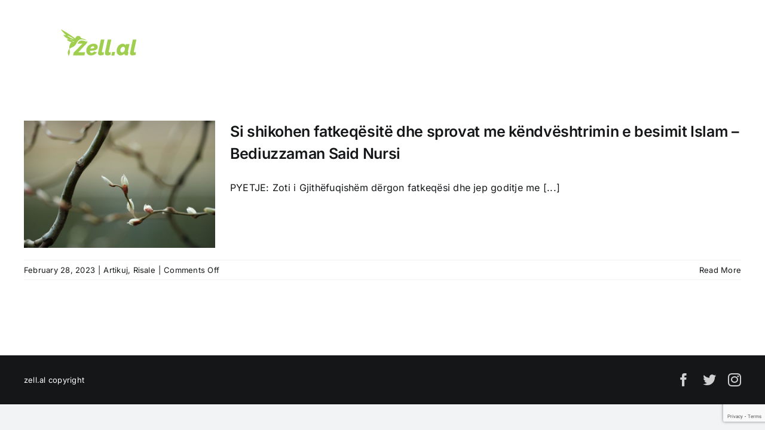

--- FILE ---
content_type: text/html; charset=utf-8
request_url: https://www.google.com/recaptcha/api2/anchor?ar=1&k=6Lc-mCArAAAAAJTh5jU4KZz-1tnnqnR8CVa0nDfQ&co=aHR0cDovL3plbGwuYWw6ODA.&hl=en&v=TkacYOdEJbdB_JjX802TMer9&size=invisible&anchor-ms=20000&execute-ms=15000&cb=ff21gzeu0tkf
body_size: 45355
content:
<!DOCTYPE HTML><html dir="ltr" lang="en"><head><meta http-equiv="Content-Type" content="text/html; charset=UTF-8">
<meta http-equiv="X-UA-Compatible" content="IE=edge">
<title>reCAPTCHA</title>
<style type="text/css">
/* cyrillic-ext */
@font-face {
  font-family: 'Roboto';
  font-style: normal;
  font-weight: 400;
  src: url(//fonts.gstatic.com/s/roboto/v18/KFOmCnqEu92Fr1Mu72xKKTU1Kvnz.woff2) format('woff2');
  unicode-range: U+0460-052F, U+1C80-1C8A, U+20B4, U+2DE0-2DFF, U+A640-A69F, U+FE2E-FE2F;
}
/* cyrillic */
@font-face {
  font-family: 'Roboto';
  font-style: normal;
  font-weight: 400;
  src: url(//fonts.gstatic.com/s/roboto/v18/KFOmCnqEu92Fr1Mu5mxKKTU1Kvnz.woff2) format('woff2');
  unicode-range: U+0301, U+0400-045F, U+0490-0491, U+04B0-04B1, U+2116;
}
/* greek-ext */
@font-face {
  font-family: 'Roboto';
  font-style: normal;
  font-weight: 400;
  src: url(//fonts.gstatic.com/s/roboto/v18/KFOmCnqEu92Fr1Mu7mxKKTU1Kvnz.woff2) format('woff2');
  unicode-range: U+1F00-1FFF;
}
/* greek */
@font-face {
  font-family: 'Roboto';
  font-style: normal;
  font-weight: 400;
  src: url(//fonts.gstatic.com/s/roboto/v18/KFOmCnqEu92Fr1Mu4WxKKTU1Kvnz.woff2) format('woff2');
  unicode-range: U+0370-0377, U+037A-037F, U+0384-038A, U+038C, U+038E-03A1, U+03A3-03FF;
}
/* vietnamese */
@font-face {
  font-family: 'Roboto';
  font-style: normal;
  font-weight: 400;
  src: url(//fonts.gstatic.com/s/roboto/v18/KFOmCnqEu92Fr1Mu7WxKKTU1Kvnz.woff2) format('woff2');
  unicode-range: U+0102-0103, U+0110-0111, U+0128-0129, U+0168-0169, U+01A0-01A1, U+01AF-01B0, U+0300-0301, U+0303-0304, U+0308-0309, U+0323, U+0329, U+1EA0-1EF9, U+20AB;
}
/* latin-ext */
@font-face {
  font-family: 'Roboto';
  font-style: normal;
  font-weight: 400;
  src: url(//fonts.gstatic.com/s/roboto/v18/KFOmCnqEu92Fr1Mu7GxKKTU1Kvnz.woff2) format('woff2');
  unicode-range: U+0100-02BA, U+02BD-02C5, U+02C7-02CC, U+02CE-02D7, U+02DD-02FF, U+0304, U+0308, U+0329, U+1D00-1DBF, U+1E00-1E9F, U+1EF2-1EFF, U+2020, U+20A0-20AB, U+20AD-20C0, U+2113, U+2C60-2C7F, U+A720-A7FF;
}
/* latin */
@font-face {
  font-family: 'Roboto';
  font-style: normal;
  font-weight: 400;
  src: url(//fonts.gstatic.com/s/roboto/v18/KFOmCnqEu92Fr1Mu4mxKKTU1Kg.woff2) format('woff2');
  unicode-range: U+0000-00FF, U+0131, U+0152-0153, U+02BB-02BC, U+02C6, U+02DA, U+02DC, U+0304, U+0308, U+0329, U+2000-206F, U+20AC, U+2122, U+2191, U+2193, U+2212, U+2215, U+FEFF, U+FFFD;
}
/* cyrillic-ext */
@font-face {
  font-family: 'Roboto';
  font-style: normal;
  font-weight: 500;
  src: url(//fonts.gstatic.com/s/roboto/v18/KFOlCnqEu92Fr1MmEU9fCRc4AMP6lbBP.woff2) format('woff2');
  unicode-range: U+0460-052F, U+1C80-1C8A, U+20B4, U+2DE0-2DFF, U+A640-A69F, U+FE2E-FE2F;
}
/* cyrillic */
@font-face {
  font-family: 'Roboto';
  font-style: normal;
  font-weight: 500;
  src: url(//fonts.gstatic.com/s/roboto/v18/KFOlCnqEu92Fr1MmEU9fABc4AMP6lbBP.woff2) format('woff2');
  unicode-range: U+0301, U+0400-045F, U+0490-0491, U+04B0-04B1, U+2116;
}
/* greek-ext */
@font-face {
  font-family: 'Roboto';
  font-style: normal;
  font-weight: 500;
  src: url(//fonts.gstatic.com/s/roboto/v18/KFOlCnqEu92Fr1MmEU9fCBc4AMP6lbBP.woff2) format('woff2');
  unicode-range: U+1F00-1FFF;
}
/* greek */
@font-face {
  font-family: 'Roboto';
  font-style: normal;
  font-weight: 500;
  src: url(//fonts.gstatic.com/s/roboto/v18/KFOlCnqEu92Fr1MmEU9fBxc4AMP6lbBP.woff2) format('woff2');
  unicode-range: U+0370-0377, U+037A-037F, U+0384-038A, U+038C, U+038E-03A1, U+03A3-03FF;
}
/* vietnamese */
@font-face {
  font-family: 'Roboto';
  font-style: normal;
  font-weight: 500;
  src: url(//fonts.gstatic.com/s/roboto/v18/KFOlCnqEu92Fr1MmEU9fCxc4AMP6lbBP.woff2) format('woff2');
  unicode-range: U+0102-0103, U+0110-0111, U+0128-0129, U+0168-0169, U+01A0-01A1, U+01AF-01B0, U+0300-0301, U+0303-0304, U+0308-0309, U+0323, U+0329, U+1EA0-1EF9, U+20AB;
}
/* latin-ext */
@font-face {
  font-family: 'Roboto';
  font-style: normal;
  font-weight: 500;
  src: url(//fonts.gstatic.com/s/roboto/v18/KFOlCnqEu92Fr1MmEU9fChc4AMP6lbBP.woff2) format('woff2');
  unicode-range: U+0100-02BA, U+02BD-02C5, U+02C7-02CC, U+02CE-02D7, U+02DD-02FF, U+0304, U+0308, U+0329, U+1D00-1DBF, U+1E00-1E9F, U+1EF2-1EFF, U+2020, U+20A0-20AB, U+20AD-20C0, U+2113, U+2C60-2C7F, U+A720-A7FF;
}
/* latin */
@font-face {
  font-family: 'Roboto';
  font-style: normal;
  font-weight: 500;
  src: url(//fonts.gstatic.com/s/roboto/v18/KFOlCnqEu92Fr1MmEU9fBBc4AMP6lQ.woff2) format('woff2');
  unicode-range: U+0000-00FF, U+0131, U+0152-0153, U+02BB-02BC, U+02C6, U+02DA, U+02DC, U+0304, U+0308, U+0329, U+2000-206F, U+20AC, U+2122, U+2191, U+2193, U+2212, U+2215, U+FEFF, U+FFFD;
}
/* cyrillic-ext */
@font-face {
  font-family: 'Roboto';
  font-style: normal;
  font-weight: 900;
  src: url(//fonts.gstatic.com/s/roboto/v18/KFOlCnqEu92Fr1MmYUtfCRc4AMP6lbBP.woff2) format('woff2');
  unicode-range: U+0460-052F, U+1C80-1C8A, U+20B4, U+2DE0-2DFF, U+A640-A69F, U+FE2E-FE2F;
}
/* cyrillic */
@font-face {
  font-family: 'Roboto';
  font-style: normal;
  font-weight: 900;
  src: url(//fonts.gstatic.com/s/roboto/v18/KFOlCnqEu92Fr1MmYUtfABc4AMP6lbBP.woff2) format('woff2');
  unicode-range: U+0301, U+0400-045F, U+0490-0491, U+04B0-04B1, U+2116;
}
/* greek-ext */
@font-face {
  font-family: 'Roboto';
  font-style: normal;
  font-weight: 900;
  src: url(//fonts.gstatic.com/s/roboto/v18/KFOlCnqEu92Fr1MmYUtfCBc4AMP6lbBP.woff2) format('woff2');
  unicode-range: U+1F00-1FFF;
}
/* greek */
@font-face {
  font-family: 'Roboto';
  font-style: normal;
  font-weight: 900;
  src: url(//fonts.gstatic.com/s/roboto/v18/KFOlCnqEu92Fr1MmYUtfBxc4AMP6lbBP.woff2) format('woff2');
  unicode-range: U+0370-0377, U+037A-037F, U+0384-038A, U+038C, U+038E-03A1, U+03A3-03FF;
}
/* vietnamese */
@font-face {
  font-family: 'Roboto';
  font-style: normal;
  font-weight: 900;
  src: url(//fonts.gstatic.com/s/roboto/v18/KFOlCnqEu92Fr1MmYUtfCxc4AMP6lbBP.woff2) format('woff2');
  unicode-range: U+0102-0103, U+0110-0111, U+0128-0129, U+0168-0169, U+01A0-01A1, U+01AF-01B0, U+0300-0301, U+0303-0304, U+0308-0309, U+0323, U+0329, U+1EA0-1EF9, U+20AB;
}
/* latin-ext */
@font-face {
  font-family: 'Roboto';
  font-style: normal;
  font-weight: 900;
  src: url(//fonts.gstatic.com/s/roboto/v18/KFOlCnqEu92Fr1MmYUtfChc4AMP6lbBP.woff2) format('woff2');
  unicode-range: U+0100-02BA, U+02BD-02C5, U+02C7-02CC, U+02CE-02D7, U+02DD-02FF, U+0304, U+0308, U+0329, U+1D00-1DBF, U+1E00-1E9F, U+1EF2-1EFF, U+2020, U+20A0-20AB, U+20AD-20C0, U+2113, U+2C60-2C7F, U+A720-A7FF;
}
/* latin */
@font-face {
  font-family: 'Roboto';
  font-style: normal;
  font-weight: 900;
  src: url(//fonts.gstatic.com/s/roboto/v18/KFOlCnqEu92Fr1MmYUtfBBc4AMP6lQ.woff2) format('woff2');
  unicode-range: U+0000-00FF, U+0131, U+0152-0153, U+02BB-02BC, U+02C6, U+02DA, U+02DC, U+0304, U+0308, U+0329, U+2000-206F, U+20AC, U+2122, U+2191, U+2193, U+2212, U+2215, U+FEFF, U+FFFD;
}

</style>
<link rel="stylesheet" type="text/css" href="https://www.gstatic.com/recaptcha/releases/TkacYOdEJbdB_JjX802TMer9/styles__ltr.css">
<script nonce="yuNZ9Zf-R_OvfWd3TEamvw" type="text/javascript">window['__recaptcha_api'] = 'https://www.google.com/recaptcha/api2/';</script>
<script type="text/javascript" src="https://www.gstatic.com/recaptcha/releases/TkacYOdEJbdB_JjX802TMer9/recaptcha__en.js" nonce="yuNZ9Zf-R_OvfWd3TEamvw">
      
    </script></head>
<body><div id="rc-anchor-alert" class="rc-anchor-alert"></div>
<input type="hidden" id="recaptcha-token" value="[base64]">
<script type="text/javascript" nonce="yuNZ9Zf-R_OvfWd3TEamvw">
      recaptcha.anchor.Main.init("[\x22ainput\x22,[\x22bgdata\x22,\x22\x22,\[base64]/[base64]/[base64]/[base64]/[base64]/[base64]/[base64]/[base64]/[base64]/[base64]/[base64]/[base64]/[base64]/[base64]/[base64]\\u003d\\u003d\x22,\[base64]\\u003d\\u003d\x22,\x22wrMXMMOyI8OYw5nDrCTCtsOEwqHCvmbDpD0HRcO4ScKhc8Khw5gwwq/DoicOBsO2w4nCn1c+G8OxwrDDu8OQKMK3w53DlsOnw51pak9swooHNcK3w5rDsiQwwqvDnnPCiQLDtsKWw4MPZ8KTwqVSJi5/w53DpEtwTWUeZ8KXUcO6XhTChnzCkmsrJgsUw7jCglIJI8KED8O1ZCHDj05TDcKXw7MsRMOPwqVyecKLwrTCg1IdQl9ODDsNEcKCw7TDrsKzfMKsw5l3w5HCvDTCqhJNw5/CvXrCjsKWwrs3wrHDmkXCtlJvwqoUw7TDvBAtwoQrw5/Ch0vCvSVFMW5mSTh5wrfCt8OLIMKLViABaMOpwp/CmsOrw63CrsOTwqwVPSnDqRUZw5AybcOfwpHDu3bDncK3w5Y0w5HCgcKbeAHCtcKYw5XDuWkZAnXChMOFwpZnCFJ4dMOcw6rCusOTGF0jwq/Cv8Oow4zCqMKlwrkLGMO7asOaw4Mcw5TDnHx/dR5xFcOYbmHCv8OsXmB8w47CgsKZw55jHwHCogLCq8OlKsOpUxnCnxxqw5ggMm/DkMOaYsKTA0xwZsKDHFxDwrI8w5HCpsOFQyLCp2pJw4HDrMOTwrMPwp3DrsOWwoHDoVvDsS5JwrTCr8O1wrgHCVtPw6Fgw789w6PCtktLaVHCrCzDiTh9DBw/IsOeW2ktwr90fz9XXS/[base64]/CiMOBTgTDgSBINcKBw7nCtQFLVX/[base64]/Di0wgw4pLHyIrUBp4wrFhw4fCvwLDsyvCnUt3w4IcwpA3w5NvX8KoHlfDlkjDrsKIwo5HNllowq/[base64]/w63CjMKEw7glDsOubnwBeDDDtsOVwohvKGfCkMKWwrJyXgJYwpM4PFXDuhLCmXEzw6/DjE7ChsK1NsKUw4kDwpURSDkzTHVPw53DhiV5w43CgC7CugdAbRTCs8OiX3DClMOPQcOfwoITwqvCtEFYwrMfw5xzw7nChsO3TGXDmMO4w6jDphjDtsOvw7nDtsO6QMKFw7HDgCs3OsOPw4pHPFAAwrLDsw3Dj3gsInjCpi/[base64]/CtgfCsMOgw6HDrcOOwo/[base64]/DqyRMw57DlHYQwqrCg8OVw6XDvg/[base64]/[base64]/DmjITbm/DqgnCnMO2wqUxw6zDqMOxMcOgwrcqwqXCoS1mwqPDumXCplImw5c2woR/acKnQ8KEW8Kyw4hVw6jChAVjwqTDi0NFwqUCw4NFCcOQw54xMMKqB8OUwrVBA8KzJ2rCiwTCocKFw5RlWMO8wp7DpWXDtsKCUcOxOMKdw7o2DT8Owphnwq3DqcOIwqldwq5SEm4kBwzCrMKJTsK/w77Cu8KXw4xWwrslIcK5M0XCtMKfw7vCicOfw7MrFsKiBC/CtsKlw4TCu2ohYsK8NDvCsWPDpMOaezgiw6kdNsO9wrbCmCFyD3BIw43CkQ/[base64]/[base64]/Aj5Sw4LDhT4Jw6fDo8KMwobDiTpuKknDocKjBsKOwppTW2ZZVsK0K8OtDyd5WlfDvsO8W1F1woJMwqEkRsOQw47DnsK8S8OQw5lRUMOIwpPDvmzDuDtJA35uDsOjw7Mmw7x2aFMTw7bCv3bCjMOkDsOsXjHCssK4w5Bbw5IqeMOoAS/Dj1DCnMKTwpAWZsKcfHcmw7TCgsORw5Fvw57DqMKaV8OBVjtJwoRJOWsAwrJrwpvDjQ3DgQzDgMKUwr/Du8OHbirDs8OGcTxhw47CnxBRwow+cC1vw67DtMKVw6TDnsKfVMODwrbCl8OIA8OHbcORQsOJw6sRFsK5EMK6UsOrAUnCm07Co1DCh8OHOxrChsK/WnHDqMOxBMOdFMKcCsO3w4HDsh/[base64]/dlEMwpPCsENvecKxDlfDgMO5YMOVwqEDwoUkwrgbwoTDhjHCjcK3w4Atw5XCt8Kew6J4VzHCkAnCicOnw6UWw6zDvnvDhsOowoLCqn9decOWw5dbw6oFwq1Zb3rCpn5PUxPCjMO1wp3CtV9Ywq4ow4QKwojDo8OJL8KaYSDDtsO+wq/DiMO9DcKoUS/DsxVHYMKSDXpww4DDknDDgMOXwotQBxwGw6k6w6LCi8OWwrHDicKswqkNC8O2w7Rpwq/[base64]/CgMOGB8KlI8Kqb8KDwrXDr8OXBMKqw6TChMOTwp8VRB3Ds3/[base64]/w43DlQMRwpfDjwUgecOKUMKJw7DCrXdkwobDrjsdKgDCpiMrw5Ucw47DiBp7wrwzaVLCocK/wozDp0TDiMONw6kdVcK9M8KvNiB4w5TDu3LCu8KUUD9IOCI0airChAYgSFEgw6YgRB0PWsK7wrMswrzCkcOcw4DDusOLAzgFwofCnMOYMVs8w4zDlUMWa8OSN3p9XBHDtsORw4bCmsOcTMO/Kks+wr5wXx3CpMOLfnrCoMOcNsKqfUDCvMKtMTU5PcOnQkbCv8OudMKbw7vCgAhJw4nCl0R4fcOUL8OjREAUwrLDj29Ow7YFSRk8K34hFsKIdF85w7Ygw7DCrg12cgrCsiTCtcK6dwYtw41xwplvMcOvN0l9w4XDtsK/w6EpwonDh3HDv8O1FRQ7dy8Tw5AfZcK4w7zCigY4w6LChiELfx/DmcO3w7bChMOfwqMXwovDgBhPw5rCpcOCCcKnwrkSwofDojbDpsOMMyZvA8KSwogWTDIYw48BGGkQDMOTBcOHw47DvsOOCwlhLjQ3BsKXw4BAwrdBNTDCsh0kw5jDh0MKw7wfw4vCm0ECanvCn8OHw6dHM8OvwobDuF7DscOUwr3Dj8OWQMOFw4/CrWMXwr9YfsKSw6fDicOrMXsOw6fCimXDncORMRLDjsODwo3DkMO4woXDqDTDqsODw4zCrnwgJhc8dW4yVMKlahQ7YyUidxbCo27CnGZfwpTDmR8SY8Oew4YhwpbCkTfDuz/[base64]/R8OtRMObw4AGDsOsIS7DtMOOG8KQwooPeBzDvsKEw4nDmi3DhHAAVHRpGH83wpbDoVvDlzvDusOgckfDjADDqUHCvxLDicKswo4Nw6c5L10Kwo/[base64]/Cn8KHNMOXwpF8VcOfF8OIDsOFC8KNQ1rCnjxeS8KnVMKlVwcnwq/DtsO6wqczDcODWnzCp8O1w4nCjAU4Q8O2wrBfwowJw4TClk81OMKMwqtIPsOqwrgGVHFpw7LDh8KkNMKUwpDDscKjJ8KLAVnDvMOwwq9mwrDDlMKfwqbDssKbRcO0DRgfw4MZfMKXPsOWcCU/wpgubRDDtkk0OlQ6w7nCgcKaw6daw7DDucKgahbCon/DvsKUEcOjw53Dmm3CjcK4P8OpBMOYa1lWw4ARb8K+DsO5McKQw6jDgAjDrMK5w64/LcOiGUfDoF57w4sTbsOLNyJJRMO1wqRRfHrCvGTDt2zCqEvCrWFYw6wkw6rDmBPCpg8nwo8rw7DCmRXDtcO5d1PCqAjCjMOVwpDDvcKJDHnDr8O9w4B9wp3DuMKhw7rDqT1BLD0aw45tw6AuLh7CigEVwrDCr8O1CDcEAcOGw7zCrnkEwpd8QMOjwpI5bk/[base64]/DuMOWexnDhMOPdkByIyQqw7EPKAUPXcOzRnB0EFZnLhNgZ8OcMsOsP8KvMMK1wqc6GMOQOMOuc1rDlsOMLRTClRPDj8OSa8OLcmJyb8KqbijCqMOMY8Onw7pwYMO/RGzCsnARTMKcw7TDmk3DlcKoDA9ZDjnCnW5hw7UlIMKvw6TDth9OwrIiwr3DrSzCvH3Ct2DDh8OcwppXOsKhPsKFw4tYwqfDixnDg8Kpw53DqMO8CMKEXMOEJTM3wqfCrTzCgQ7DrXF/w41Aw6HCtcOIw5YDIsOKA8Ovw43CvcKuVsKcw6fCmgTDtALChAHChhN1woBkJMOVw7c6EmQqwrzCtUNfRWPDsgzCoMOHV29Nw5fCognDkV8Nw69+w5TDjsOAwrk7d8KTA8OCRcOXw5V3worCtzY4H8KGEcKKw67CnsKbwq/Dp8K/fsKyw7zCosOMw4zCo8Ovw6cEw5dlQD8VOsKqw4XDnsOFHE1CHWMEw54NLDzCv8O1F8O2w7/Dn8OCw4nDssOuHcOiHSDDhMKXBMOrQz/DpMK+wq9VwrXDoMOww4bDgCjCi17DjcK3az/DhXbDiU5cwp/Cg8Kxw6QXwo3Cl8KRPcK6wq3Cs8Kow6h2TMKBw6jDqzjDlmHDnzrDtDfDnsO1CsKzw5nDhMOdwp3CmcKAw5jDqGvChMKUIsOLLy7CksOzDMKNw4kfMRtXCcONTsKldBQUWEbChsK6woHCpsKwwqkgw4BGFBDDll/DtkzDscK3wqTDjEwaw5N3CDA1w7fCsSnDoBE9IFzDgkZNw5nCgVjDo8KWwoDCsWjCuMK0wrpXw6JywodZwoDDrcOWw7HCumE0Nyl/EUQCwrvCncKmwq7ClcO7w77DjUzDqhEZR15qMMK5NkrCnywTw57CmMKGKsOywoldHsKswoTCv8KKwpF/w5HDq8KxwrXDi8KyaMKrXCnCjcKyw7zCoRrDoRfCqcKQwrDDhWd2wrYywqtewq7Dg8K6dhRsHSPDqcK/aCbDmMKQwoXDo2YZwqbDjkPCl8O5wobChBPDvRUuWAAjwqvDiBjDuEhBU8KOwqYmFyXDkBcOFsOPw4bDlXtewoDCqcOkTjnCilzDiMKJS8OrUGPDgcOkEjMEXmwCc3VpwozCrlPCnTBew63Cvy3CgGVzDcKGwoXDnUfDg3FXw7vDn8KDGQ/Ct8OgJ8OBJWE1TjTCpCBJwqQOwpbChAPDlTgaw6LDqcKCQsOdK8Otw7HCncKNw4UvWcOUd8K0fy7CgxnDjl8WEzzDqsOHwpkjfVBEw6DDtlcZZDrCsEsbK8KbA1kew7vCsyvCt3kZw6VQwpkMEz/[base64]/[base64]/w7dGMFzDlnzCsF7CpkbDgDAyVXvDgcOfw4zDosOOwqbCv21oal7CjxlXAMK/w6bCpcKGwqrCmS3CiT46UGwoJ2BmUnTDk07Ci8KBwpPCiMKjOMOXwrbDv8OTZUjDuFfDoyrDvsOtIsOwwqrDpcKNw6/DosKfPjpUwr1RwpXDmVwjwrjCpMOOwpc5w71MwrjCpcKGYH3Dv0/Dt8O9wqoAw5Q8OsKqw6DCl0/Dk8Oaw5PDnsO7YDvDssOIw7jDqSnCt8KBDmrCi0Nbw4PCv8OUwqo5GsOLw63CqWJ9w5B7w73CusKba8OcFj/CosOIPFTDm2EbwqrCijYwwrJHw6sCbW7DqGRnw7RLw7glwqkgwoBgwpU5C0XCqBHCg8Klw63DtsKYw6gfw6x3wo52wofCg8KeCxMDw4sxw59JwoLCpAnDhcKxecKLHmXCnW8zdsONRGNRVMKpwqbDsQfClxEXw6VywprDisKgwpUYT8KZw7NUw5l1ASEgw79BGXo/[base64]/DsBvDlhAbYMOhO8KLw6dwA8Krw75MR2rDunBkwp3DtijClEsjUTDDqMOxHsOZG8OVw4cAw7kwY8OWEWxcwp7DjsO9w4HCiMOXFkYkDsOnTcKOw4TDn8ORA8KLF8KAwp5oP8O1YMO9T8OQMsOgYMOjw4LClhBrwqNZUsK+V10HJcKZwqzDkArCugtaw7fDi1LDgMK/wovCkyLDq8OvwpLDpMKeXsOxLXTCvsOkJcKTATxFB2ZWWFjCo35owqfDo13DujTCh8ONL8K0anQqdGjDkcK9w4t8JCfCncOYwpzDgsKlw50YMsKtwoVDTMKhFMO8c8Ocw5vDmMK4BU/[base64]/w7gow75Nw4HDkXE5wpV1w5HCqcKSNMKsw6lQacK/w4zDsV/CqVgCR25bBsOWRXLDnsK8w6olABzCp8K/cMOoADIvwq5NYChqNwBowrFddTknw59+w7VibsO5wo13U8Oewp3CvnNdFsKYwqrCncKCScKtZ8KnVFTDiMO/wqE8w4VKwocmaMOCw6pNw5fCi8KnEsKvEUXCv8KzwpbDtsKYbMODD8OTw54XwpQATEAVwrDDhcOEwpXClDbDnsK/w6N5w5vDkHXCgRhBJ8OgwoPDrRIKBVbCmloXGMK+LsK8HMOAFFTDijJRwqjCk8OnFFXCkjQ3eMOkFcKZwqUFVH3DvlIQwq7Cn2t/[base64]/[base64]/w4NRwrQpdMKtPygCLBhbZcKOG0LCr8Kbw6pEwrHCrgJ4w5s0wrtQw4FMTTFYHEFqKcOiLFDCtVXDhMKbBntwwrLCiMOgw48bwrDDs2kFaSM2w7vCncK4FMO4dMKsw5B/UWHCmB3ClEMtwrxSFsKsw4/DvMK9LsK9SFDDmsORA8OpLMKRPWnCvcOuw57Ciy3DmytfwqoYasKrwoA0w63CqsOpED3ChsOgwoU8JB1Cw48aTTt1w6lLQMOYwpXDqsOSZH81DhvDl8KAw4LDukvCs8ODZMKgJnvCrMO6CVPDqylMPjA0RsKMw67Dl8KEwpjDhxsyBcKoI1/Ct25Uwohow6XCjcKTC1dDOsKKecOFdBDDoTzDo8O3IyZxZ0YYwovDjx7DiXjCoiXDscOzIcO9BMK5wojCr8OaOQ1Iwp3Cu8O/[base64]/wrM5w6s8QEbDuw9HE8KnS37DmjjDv8OBwpI1VcKLdsOEwocXwq9tw67DujxYw5d4wrx2UcO9JlUpw7zCnsKSIjbDssO8w48qwrFRwoEvVFzDi1LDuHLDlB1+IwN9d8KzNcONw6kPIxDDv8Kxw7LCjMOAEE3DvSTCisOrT8O0GArCi8KMw5INwqMUwovDgkwrwprClB/Cm8KPwrAoMAB+wrAAw6LDjMKLXhjDm3fCnsKva8OOc0BUwrXDmBzCgTAjSMO4w7p2d8KnJ15Owp1NW8OkcsK9ZMOYCxIhwoM3wq3DmMO4wr/[base64]/CkiEaax7CrcKnXW5Dw7PDnTpow7dJTcKibMKSPcOaEiUJN8K7w7DCoU0kw54JMcKgwowcc1TClsOBwoXCocOhZsOFd3LDpCZzwp0fw4ZKJBDCgcOwX8OWw791UcOSSl3Cs8OnwqHCkxEVw6NvB8KEwrRcaMKRaGpCwr4mwp/ClcO4wp1hw583w4gDWXPCv8KVw4nCsMO3woIEfMOhw6TDsG0kwpvDocOnwqzDn3YiCMKJwrQPDidfBMOcw57DiMKTwrFAFHZVw5M/wo/[base64]/[base64]/GSDCr8K+IMKJw4/[base64]/GsObTEfCr8OlNFbCp8K3wpUUw7Mkw5QuD8KQN8OLwrJJw4zCnyHCicKZw5HCj8K2DBgywpEFTMKZKcKKYMKIQsOcXR/CsTU7wrvDssOtwpLCqBV/Y8KYDmQ5c8KWw7lXw4wlLATDn1d4wr9ywpDCscKuwq9VUcOSworDlMO3bj/DosK5w74wwp9Jw4oUFsKSw59Vw4V/[base64]/[base64]/CosK5XMOvSMO8ZsOqQcOQCsKyb8OyGAUMccOmIBRLFGswwrBsA8OVw43Cm8O9wp3ChGjCgDPDsMONQMKGZX1TwocnSmx0BMKqwqcFAcK/[base64]/DoWrDpcKHw5XDlsOCNMOAwpXDqFYRw5ZmbcK5w6ReVH7CvsKdeMKkwpogwoUEAXIlP8O3w4bDm8KFb8K5OcOnw6/CtRp0w6PCvMKhGMONIhfCm0dVwqnCvcKXw7TDlMOkw4N+DsK/w6w2JcKGO3UwwoXDpQkATEIgEjfDqBPDsgJIXj7CrMOcw5ZubsKZDTJtw4FIcsOhwpN4w7fDlikZJsO/[base64]/[base64]/[base64]/DjMKlw4wNV8K2wpjDlHjCo8KlUlptCMKUMMO8wpfDscO4wr1SwoXCpzM0w5/CscKUw7ocPcOwf8KLNFrCtcOVL8KQwoEEHGcJbMKUw5Bkw6ZkIMK6JcKiw6PCs1rCusKLL8Owb2/DgcOjacKyGMKew4wUwrfCpsOARTQEa8OIQwwCwolCw7FbcQQoS8ObRzNAWcKXOQ7DtlbCvsK2wrBPw7nChcKJw7vCn8K7Xloswq5aS8KJBTHDusKPwrx8Vxt+wqHCkizDtRc2BMOowoh8wpBhQcKnW8OewpvDlkkqVwZeSzPDll/CuynCqcOLwoXDpcK6KsKwRXlUwpjCggIWHsKww47Cq1MnIx7DoxZywoItEcKlN2/DhMKpJcOicgVifFNBF8OCMgDCm8Oew6gnM142wp3Cp0wZwrPDqcOSETA2byR8w6ZAwo/CicOhw6fChFHDtcOvLsOMwo7CigXDvWvDtR9hMcOydgLDosKwYcOpwqN5wp3DmBPCu8Kkwq1mw5VEwobCjWM+acO4HH8OwqpMw4U4wqzCsgIEM8KcwrNVwpvChMOcw4vDhwUdI03CncKKwrEqw47CsQ9sBcKiCsK1woZWw5YBPC/Dp8O4w7XDqWVHwoLDgEY7wrbDlFUOw7vCm0tmw4JHMAPDrkzDo8OFwqTCusK2wowNw4fCp8KLcUvDm8KIKcKywr5Cw6wfwofCv0YtwoAAw5fCrj4WwrPDtsO3woIYGwrCqCMEw6rDlhrCj1DDqcOCPsKndsO6wpfCncOYw5TCnMK6LMK8wq/Dm8KJwrN3wqdRRQIEaDQtXMOrBz7CocKAIcKgw6dYUlBuwpB4MsOXIcOLT8OKw5MZwodRJMKxwpNHbcOdw64ewo42ZcKXZ8O1MsOLHX1SwqbCqnrDlcOGwrnDg8OdccKAZFM/BXg3aGRxwqwiHX7Dh8O9wrcDBzUow7YKBnbCqsKow6DCtGrCjsOOY8OyLsK1wqYabcOmfws0Zn0JVwHDnyXDtMKMY8K9w4zDtcK7DFPCvMKqHCzDmsKvdjosMcOrU8OBwr7CpjfDpsKWw4/DgcOMwq3CskFxIhswwqxnJynDn8KiwpUFw5k5wo8cwqXDnMK0MQAjw71rw4DCqnnDn8KHMMOpL8KkwqvDhMOAT1s/woEzHX4vIMKDw5XCtS7DpMKawosGfcKuTT8Aw4/DpHTDtzbCjk7CkMOnw5xNf8O/wqrCnsKyTMKowrd0wrXDrUTDvMK7bMKywqZ3woJcfVcIwofCh8OAbBRBwrZWw4DCp2d0w4UlGCY3w7Miw7nDlMOfP2AKZQ7DkcOpwpJuGMKGw5LDs8OoNMKefcOTJMK9MhLCpcOvwo/DhcODKxEGQ37CkzJIwqjCoCrCncOcNMOCJ8K4UWF6IMK2wqPDrMORw65KAsOxUMK/[base64]/[base64]/Cg8OSw5fClsOMKz3CqFTDogliwr05wozCjcOabm3DsgDCsMO3CxXCgcO1wqxoKsO9w7R9w48ARho4dcKxK2LDoMKhw6FQw6fCi8KJw5wTBC3DtXjCkE9Yw7ogwrE+MF4kw59gfjPDnC0Dw6TDhcONCClKwpJCw7UvwpDDlDzClmfCjMOGw7PDgMKDKAhCZMK/wqjDtQXDuCpGPMORG8OKw6YLHMOjwpbCn8K6wr7Ds8OhCxQAaQLClF7Cs8OTwoHCrgsMw7DCgcODAFXCrcKqR8OqEcORwr3DsQ3CmSFvSGfCqS00wq/CnApPZMKgHcKEcyXDqk3CqjgkdMOYQ8Okw4zCtjtxw4bDrsOnw6xLYl7Doj82QGHDsDVnwrzDvlTCk2zDqChJw5ktwq3CuVEOAU0HZ8KPFFYBUcKmwrY9wrERw6MpwqJYXQjDmkBUPcOjL8KJw53CicKSw6DCqkk6CcOBw7IsWsO/[base64]/[base64]/DgcOZwqzCiGXDgcKBMgjCmMK1PMK3wqTCjyfDiCsdw5M6I2zCssOVEsOkU8OARMOZcsKqwp4id0bCsjzDr8KsN8K0wqfDuCLCkUMgw4TCjsOswqbDtMKDAibDmMOxwrwKXUfCi8Kte0lEayzDk8OVfEgJRsK0e8OBR8KYwr/CocKPNsKyTcO2wod5UUDCm8KmwpnCm8OAwowCw4TCtyRSNMOXJRTCncOhTHIIwrplwoB8P8KWw64gwqVywo7CuULDisOgRMKtwopnwp9Bw73CvgYIw73DonvCvMOAwoBdbT9twoLDmGR4wo1oecOrw5vCm0xvw7vDvsKfFMKOLC/DpA/CqHh+wqdywpdnMsObXkEpwqLCkcKMwrLDrMOwwp/DgsOAKsKnP8KrwpDCjsK1wr3DmsKOLsO+wrsbwoZpfcKLw7vCrMOxw4HDvsKBw5rDrClGwrrCjFN9IDnCrB7CggI6wqXCjMOERsOfwqbClcK8w5oMb3XCjRjCncOowq3Cp2whwr8ERcOSw7nCp8KKw6XCp8KhGMO3CMKSw4/DisOTw6/[base64]/Cg8OKaFLDvcKHScKBWVzDgRBWYMK7w5PDhzfDtcOPFGwEwq9dwqswwplhGmc6woNLw67DjkdJHsKeTsKvwqcZW0sTEVDCjD83woTCvEXDrMKBLWnDt8OSC8OEw57Dk8KlLcOiHcKJM3HCgsOndjcZw40vccOVNMOTwrjChR4dKQ/DjUoqw5FqwpQneC0bAcKZZcKqwosDw4YuwooHQ8OWw6Zzw5VdQ8KXVsKwwpQqw4nCg8OtPSplGDbCv8O0wqTDisOIw7XDmMKawptEJGjDosOVWMORw6PCkidNWsKNwpJUBU/DqcO+wqTDggzCosOzOy7CjhXDtnM0VsOoHV/DqcOaw7NUwoHDhnpnUFQFRsKtwqMfScK0w7YdV1bCucKtf3vClcO3w4xxw7fChMKzw7h4fS4Ow4/CkS0bw6lZV2MXw43DuMOJw6PCu8K2wroZwo/CnWwxwp7CicKYMsOJw7p8R8OrBwXCm0LDoMKrw5rCmCVIR8KlwoQTKHVhT03CtMKZEFPChsOww5oQw61IL0nCk0U8wrfDicOJw43CvcKZwrpnHkBbNGU7JBPCksOecXpSw6rChivDlmkYwqcwwrtnwo/DrsO9w7l0w4/[base64]/CpcOYw51ewpXDvDsRCB1ewpDCpsOVw7/CpULClRDDnsOgwqVjw4vCgx5twpzCvh3DkcK4w5LDnmwKw4cOw61zwrvDuXXDnzXCjFfDmsK4NzPDkcKvwqXDl2E1wpwCCsKFwrBLAMKiXsOJw6PClsOgDQPDscObw7lLw7BGw7TCgipfZUbCqsO+w4/CpgdjeMOqwpXCn8K9VTXDmMOPw5dRXsOcw5IRKMKRw7gpNMKRDgDDqcKQPcKabWzCsTh/w7omHnHCocK0w5LCk8OYwonCtsK2QnBswqDClcKuw4BpcGPChcOgTnvCmsOoEEPChMOaw5oSP8OLc8OSw4p8bSHDlsKrw6rDuTHDicOGw5XCvFPCrsKRwp0pcllvBHEpwqLDs8OEZDPDmj4cVMOOw4Bfw6QMw591B0/Ct8ORHXjCmMOUMsOzw4TDmBtAw7/[base64]/CswzDksKvMcKdfMOhScKFTMOGwoBzwqYOw7wvw5pZwqoZfWfDoQ7CjHNmw4sHw5chHCHDicKwwpDCgsKhDGbDoFjDhMKrwrfDri5qw7rDn8KZEMKSSMOHwqHDq2Nuwo7CigvDq8OywpDDjsK/VcKfYTRww4XDhyZawrlKwrRYbTFONi3ClsK3w7BBVBZ4w6vCoRPDtm/[base64]/XFEqw4zDpsKjwr9RwoJ6J3sGIsO/ZjcvOMKtwq7DksKvXsOxIsO/w6rCvMK4BsOePMK5w5E7wp45wqbCrMKuw6ozwrp8w5nDs8KxBsKtYsKndBjDlsKNw4UPFlnCh8KTGGvDkmXDm2jCj0gDW23CsVrDk3EOeVB1FMOxSMOtw58rNmXCvTZNCsK/aBVUwr8pw57DtMKgc8KlwrLCtsKjw65ew6ZIFcOHLn3DkcKaU8O1w7TDoRbDj8OZw6wlGMOXJDXCqsOBfWJyMcOLw6XDgyTDi8OcPGINwp3DgkbCq8OPwoTDi8O+cS7Dp8KCwr/DplfCmkQew4rDj8Kxwq4Gw6pJwrrCqMO8w6XDqEnDmcOOwqXDr1Emwq5vw6J2w4zDnsKSHcKGw4Egf8OZCsKuQQjCjcKRwqoGw6LCiDPDmzs8WiLCvRsQwpTDox0jSQTCkTLCocOwRcKVwqE5bAPDucKmNHc/w7XCosOxw7jCvcK6cMOowqlMLFzCuMOTa3Uvw77ChEzCpcOmw7XDvibDmjLClsKJSxBkPcOHwrEZLmHCvsKGwpZ5R3XCisKYNcKrBApvNcKXU2YxIsKubsOCH3sSSsKUw4/Cr8KUHMKONiwrw5nCgB8PwoXDlHHCgsKQwoNrF2TDvcK2RcKwTMKVecKRGHVqw5I4w6jDqyXDhMOZF3fCqMKlwoHDmMKtd8KnDE02McKWw6TCpQUzX1ZXwofDpMOUFsOLK2h0BMO1wrXDpMKhw7l5w7jCscK8OCvDn2Z5Sy0tccOVw6lvw5/Dr1DDs8KuK8OOf8KtaGBgw4JhXDlkcFxQwpEJw6bDk8OkD8Kdwo/DgmvCm8ODIMOAw75xw7cvw7Y0SmZ4Ry/[base64]/C8KecMKRw4PCkcOlZMKBwq/CmRsvfgvCg1vDoSDCo8K1wp5SwrkGwrkLQsKxwrBuw5dMV27CssOjwrHCi8OKwoHCkcOjwoXDiWbCo8KAw4Vew4I/w77DsGLCry/CgAolR8Ocw4BEw4DDlT7Do0HCgj0WdkTDvl/[base64]/Dk2tDFWsxw4XCsDhpwo0MwqbCkWPDmkRHMsKBVXvCiMKAwp8KTRrDkijCqQxqwr7DmMKXcsOPw7l5w6PCocOyGXEoFsODw7TCvMKkb8OQS2LDllAbZcKrw6nCqxF9w509wr8xeUzDvMOYXhXDm19mccOcw4MYNnvCtlnDpMKmw5nDkhjDqsKtw4N7wqXDhg4yLlk/AHlQw7Asw6/Ctz7ClAvDtEx/w7ZjKFwnOxzDg8OvN8Oyw5NWDwJNVjHDhcKGaUF+BGkBZcO/esKjAQt0dCLCrsKYeMKDNFtQP1cNdjwqwpLDlSlPIMKwwqnCjS7CgAoFw6QJwrcxRnkDwrfCmnTDi2DDv8Ktw4pYw40XYcOpw5YqwrnCn8KiOk7Dq8OiTcK+LsK4w67DpsOaw57CjyXDnxILEgHCiCB5Jz/CkcKjw6RpwqTCiMK3wqrDjVUfwr4xa0XCvh5+w4TDrQDClll5wr/CtX7DmFfDmcKmw4RdXsKAC8K6wonCpcKCcztYw7bDvcKvLj8PLsOqUhLDtQ9Ww47CuldQUsKewoVeP2nCn1hawo7DpsOHw49YwpJFwq7DvcOcwrtJDRfCsRx4wrBlw57CqMOlW8K2w6TCh8KxCAkuw4ElGMO/WhrDoDZGcV3ChsKiVFzDt8KGw5rDlRlywpfCjcOmwqI5w6XCm8ORw5nCmMKlGsKkY0ZoQsOxw6AtZnbCssOBwrfCvwPDiMOZw5LCtsKnSE4WTxfCqzbCtsKkBg7DpBXDpS/Cr8Oqw5pdw59yw4nDlsKWwr/Cn8KvXmrDrsKSw71iA0YVwpkiNsOZc8KFAMKowrBVwq3Dt8Omw7hfd8KfwqnCswERwpPDk8O+ccKYwo1oW8O7aMKyAcOYScOzw77DsQDCt8KJbMKpQhvCrwfDuVUvwo9jw4DDvmrDv1vCmcKqfsO/RQTDo8OdB8KaScOSLiLCs8OIwrnCuHdjDcObKsK/[base64]/CpUbCoC/DusOPPEEWw4A6w5vDqAfDnTNawoZ/[base64]/Dk8OjNTDDscK1w77CqDrDv8OUcAtRUMOdwqXDsFMtwpjDsMKeV8OiwoNHLsKwbUnCh8Ktw7/[base64]/DhsODGsOMw6vDukfCjMODw5HDiVjDgQnCpVbDohYpwqsSw7k5SsOMwo4yXhdkwqPDkA/DqsOKesKDBXbDosKSw7DCuHsIwqQnY8O1w6g3w51+D8KrWcOzwopwOUsiA8ODw7FpZMKww7zCosOlIsK8M8OOwrDCqkR6MSoqw7htSFjDmnvDjyl+w4/Co1JJUMOlw7LDqcKowoJjw5PCqGV+KMOSWsK/w7IXw7rDnsKFw73Cn8KGw5/DqMOtUkrDiRl0Q8OEKFxwR8OoFsKIw7jDrMOJZTbCnFPDp1/CkEx1w5Z5w4EkfsO4wrbDrXABPW1mw48KIyBNwrbCi1h1w5ohw5UzwpZEA8OMQkM2wpfDukbCmcKJwr/Cq8OVwq1qIivCsHY+w6vCs8OYwpA1w5gDwojDvDrDiEvCmcKmAcKgwqlNWRl4f8OoZcKWMSdnZHVld8OQS8OqU8OPwod1JR98wqXCr8O9FcO8D8O4wozCnsKmw5vDlmPCgXEPWMORcsKHIMOeJsOZGcKFw70iwppdw4jDhMOuYGsTVMO/[base64]/DsMOUVXAxAcK1BlrCqxbDssKsVsO1HWfDqW/[base64]/DlGwLdFLDi8Ojw4zCncKJw5zDlDXDjcK+Vh7Dh8KVw5DCsMOLw7VhUkEaw48aKcKlwqw+w7IoKcOFHRbDo8OiwozDvsOowrPDtCl5w44uEcOVw67CpQXDtMOrD8OSw6lHw48Pw7pCw4h5f17DnmIYw58LRcOUw59YHsKcY8KBHiBFw7jDlEjCmk/CrxLDjETCp1rDkngEUT/CnHvCtUtjaMOewooBwqp8wocjwqVww5onQMOALSDDtENxFcK5w680WyhEwrNVEMKnw5Uvw67DqsO/wqloJ8OXwr0qTMKaw6XDiMKPw6bCtBZMwoPDrBAQA8KLDMKQRsOgw6VlwrIHw6VjRFXCh8OdDX7ClcKsc3Fiw6rCkTRfeHfCjcOsw4USwpZzMARWccOiw6vCiyXDhsKaWMKWWMKFWMOYY3fCqsOtw5LDrCAPw4DDr8KbwrzDii5Bwp7CocK9w75ow7Biw6/Dn2oaA2jCscONWsO2w59cwpvDpgfCt1tawqgtw6LCihXCnyEWCcK7BGDDqcONMhfDt1sPG8KDw47Dh8O+dsO1I3tCw7MNH8Knw4XCkMOww7bCm8OwRh4/w6jChSdsA8KQw4/CllhrFzbDpsK8woERwpPDilpxJsKawr/CoiPDpU1MwrHDnsOgw5vCt8Kxw6RhTcKneVA0asO0TF5rLQI5w6XDlyFvwoxkwotVw6jDiB1vwrnChy1vwrdCwpg7djrDksOrwp8yw7VcETxGw7JJw7rChcKwGyhZOG/Djl7DlcKIwrTDlTsiw4kew5XDgmnDn8OUw7zCknBMw71+w5hFXMKywqzDlDTCtGUQflU9wo/DuzfCgRvCnT0qworCkwPDrnZ1wqZ8w4zDmzbDo8O0V8OSw4jDo8Ouw5NPSBV7wq40O8K/[base64]/w5/[base64]/DhUrCqEHDp2vDucKHwqAzwqzCscOvwrhbRm1WQMOfUk8TwoTDsVQqSiJ+AsOEY8O+wrfDmg0rwoPDkjF7w6jDusOTwplXwojCh2zCiV7Cj8K2acKoJMOMwrAHwrRywrfCrsOXZxpBfD3Ch8Kgwo5Ew7XChhg1wrtZOsKWwrLDpcK5B8O/worDrMKgwokwwpJpfnsxwpA9AR/ClnTDt8OgDnXCpBHDsjtqfMO9wojDnDEMwrfCvsKVDWhNw5jDgMOAJMKLCAvCiiPDjwkqwroOPnfCqcK2w5EPfQ3DsyLCrsKzEB3DqcOjLVxRUsKuLAY7wpXDlsOpHH5Xw7AsfSAlwrpvLyzCgcORwp0/ZsO1wpzCucKHKybCk8OKw5XDgC3DhMOnw5czw7sAA1PDj8KzZcOmABbChcKcTHrCqsO3\x22],null,[\x22conf\x22,null,\x226Lc-mCArAAAAAJTh5jU4KZz-1tnnqnR8CVa0nDfQ\x22,0,null,null,null,1,[21,125,63,73,95,87,41,43,42,83,102,105,109,121],[7668936,819],0,null,null,null,null,0,null,0,null,700,1,null,0,\[base64]/tzcYADoGZWF6dTZkEg4Iiv2INxgAOgVNZklJNBoZCAMSFR0U8JfjNw7/vqUGGcSdCRmc4owCGQ\\u003d\\u003d\x22,0,1,null,null,1,null,0,0],\x22http://zell.al:80\x22,null,[3,1,1],null,null,null,1,3600,[\x22https://www.google.com/intl/en/policies/privacy/\x22,\x22https://www.google.com/intl/en/policies/terms/\x22],\x22p1mpMf13LWnqY5vJUzkvAJrfo/pAXZhVakJXyMw0eGY\\u003d\x22,1,0,null,1,1764105493517,0,0,[70,232,36],null,[65],\x22RC-NbNXW0R8myoFIg\x22,null,null,null,null,null,\x220dAFcWeA5ZnTNSeN27EgD7MOJ_KLa1uKzorIMD-JjJMDRzSnRRj0XsClng0DsHXL0FZ-314czCxnkG87ZTBDpBaD6XVZ2JuR7YvA\x22,1764188293647]");
    </script></body></html>